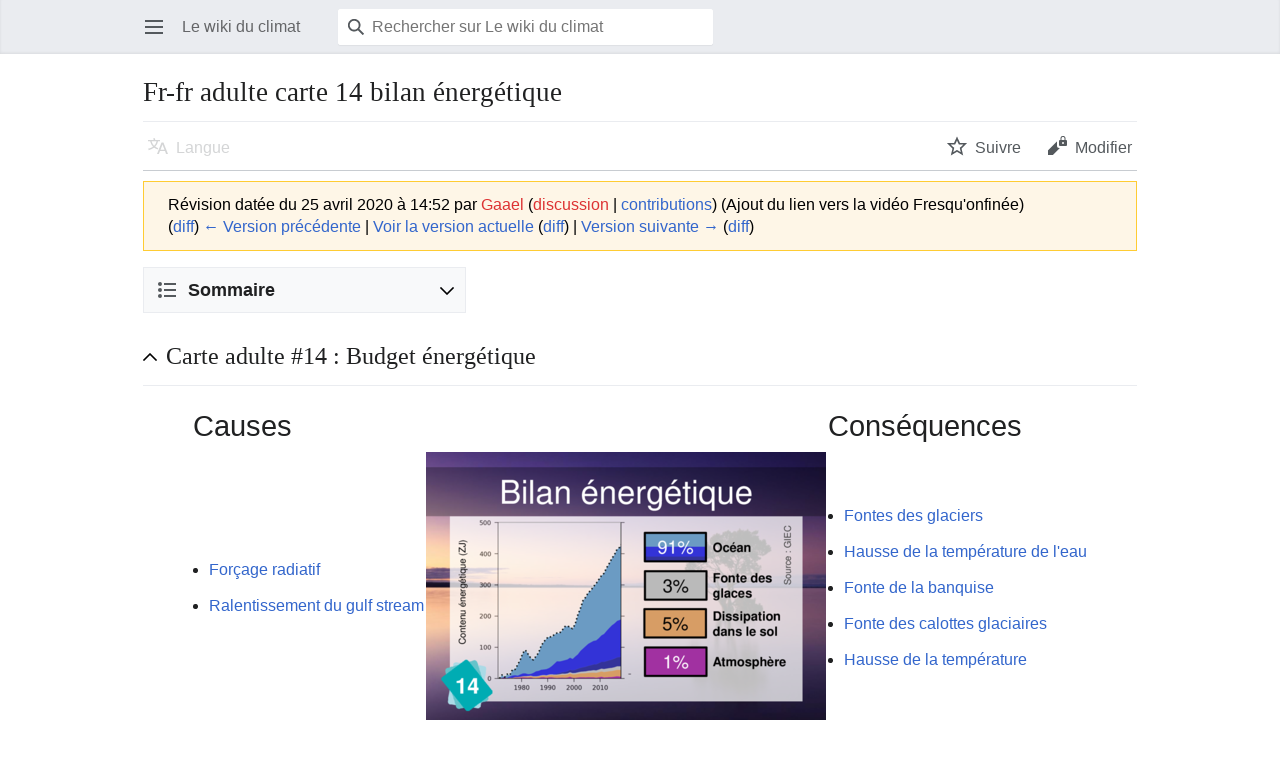

--- FILE ---
content_type: text/html; charset=UTF-8
request_url: https://wiki.climatefresk.org/?title=Fr-fr_adulte_carte_14_bilan_%C3%A9nerg%C3%A9tique&oldid=1108&mobileaction=toggle_view_mobile
body_size: 7174
content:
<!DOCTYPE html>
<html class="client-nojs" lang="fr" dir="ltr">
<head>
<meta charset="UTF-8"/>
<title>Fr-fr adulte carte 14 bilan énergétique — Le wiki du climat</title>
<script>document.documentElement.className="client-js";RLCONF={"wgBreakFrames":false,"wgSeparatorTransformTable":[",\t."," \t,"],"wgDigitTransformTable":["",""],"wgDefaultDateFormat":"dmy","wgMonthNames":["","janvier","février","mars","avril","mai","juin","juillet","août","septembre","octobre","novembre","décembre"],"wgRequestId":"aXo11rNyBuaajNIgXErHbgAAADc","wgCSPNonce":false,"wgCanonicalNamespace":"","wgCanonicalSpecialPageName":false,"wgNamespaceNumber":0,"wgPageName":"Fr-fr_adulte_carte_14_bilan_énergétique","wgTitle":"Fr-fr adulte carte 14 bilan énergétique","wgCurRevisionId":3694,"wgRevisionId":1108,"wgArticleId":36,"wgIsArticle":true,"wgIsRedirect":false,"wgAction":"view","wgUserName":null,"wgUserGroups":["*"],"wgPageContentLanguage":"fr","wgPageContentModel":"wikitext","wgRelevantPageName":"Fr-fr_adulte_carte_14_bilan_énergétique","wgRelevantArticleId":36,"wgIsProbablyEditable":false,"wgRelevantPageIsProbablyEditable":false,"wgRestrictionEdit":[],"wgRestrictionMove":[],
"wgVisualEditor":{"pageLanguageCode":"fr","pageLanguageDir":"ltr","pageVariantFallbacks":"fr"},"wgMFMode":"stable","wgMFAmc":false,"wgMFAmcOutreachActive":false,"wgMFAmcOutreachUserEligible":false,"wgMFLazyLoadImages":true,"wgMFDisplayWikibaseDescriptions":{"search":false,"nearby":false,"watchlist":false,"tagline":false},"wgMFIsPageContentModelEditable":true,"wgEditSubmitButtonLabelPublish":false,"wgMinervaPermissions":{"watch":true,"talk":true},"wgMinervaFeatures":{"beta":false,"donate":false,"mobileOptionsLink":true,"categories":false,"pageIssues":true,"talkAtTop":false,"historyInPageActions":false,"overflowSubmenu":false,"tabsOnSpecials":true,"personalMenu":false,"mainMenuExpanded":false,"simplifiedTalk":true},"wgMinervaDownloadNamespaces":[0]};RLSTATE={"site.styles":"ready","user.styles":"ready","user":"ready","user.options":"loading","mediawiki.action.styles":"ready","mediawiki.interface.helpers.styles":"ready","skins.minerva.base.styles":"ready",
"skins.minerva.content.styles.images":"ready","mediawiki.hlist":"ready","mediawiki.ui.icon":"ready","mediawiki.ui.button":"ready","skins.minerva.icons.wikimedia":"ready","skins.minerva.mainMenu.icons":"ready","skins.minerva.mainMenu.styles":"ready","mobile.init.styles":"ready","skins.minerva.messageBox.styles":"ready"};RLPAGEMODULES=["site","mediawiki.page.ready","skins.minerva.scripts","mobile.init"];</script>
<script>(RLQ=window.RLQ||[]).push(function(){mw.loader.implement("user.options@12s5i",function($,jQuery,require,module){mw.user.tokens.set({"patrolToken":"+\\","watchToken":"+\\","csrfToken":"+\\"});});});</script>
<link rel="stylesheet" href="/load.php?lang=fr&amp;modules=mediawiki.action.styles%7Cmediawiki.hlist%7Cmediawiki.interface.helpers.styles%7Cmediawiki.ui.button%2Cicon%7Cmobile.init.styles%7Cskins.minerva.base.styles%7Cskins.minerva.content.styles.images%7Cskins.minerva.icons.wikimedia%7Cskins.minerva.mainMenu.icons%2Cstyles%7Cskins.minerva.messageBox.styles&amp;only=styles&amp;skin=minerva"/>
<script async="" src="/load.php?lang=fr&amp;modules=startup&amp;only=scripts&amp;raw=1&amp;skin=minerva&amp;target=mobile"></script>
<meta name="generator" content="MediaWiki 1.39.3"/>
<meta name="robots" content="noindex,nofollow"/>
<meta name="format-detection" content="telephone=no"/>
<meta name="theme-color" content="#eaecf0"/>
<meta name="viewport" content="width=device-width, initial-scale=1.0, user-scalable=yes, minimum-scale=0.25, maximum-scale=5.0"/>
<link rel="manifest" href="/api.php?action=webapp-manifest"/>
<link rel="icon" href="/favicon.ico"/>
<link rel="search" type="application/opensearchdescription+xml" href="/opensearch_desc.php" title="Le wiki du climat (fr)"/>
<link rel="EditURI" type="application/rsd+xml" href="https://wiki.climatefresk.org/api.php?action=rsd"/>
<link rel="license" href="https://creativecommons.org/licenses/by-nc-sa/4.0/"/>
</head>
<body class="mediawiki ltr sitedir-ltr mw-hide-empty-elt ns-0 ns-subject page-Fr-fr_adulte_carte_14_bilan_énergétique rootpage-Fr-fr_adulte_carte_14_bilan_énergétique stable issues-group-B skin-minerva action-view skin--responsive mw-mf-amc-disabled mw-mf"><div id="mw-mf-viewport">
	<div id="mw-mf-page-center">
		<a class="mw-mf-page-center__mask" href="#"></a>
		
		<header class="header-container header-chrome">
			<div class="minerva-header">
				<nav class="navigation-drawer toggle-list view-border-box">
					<input type="checkbox" id="main-menu-input" class="toggle-list__checkbox" role="button" aria-haspopup="true" aria-expanded="false" aria-labelledby="mw-mf-main-menu-button">
					<label for="main-menu-input" id="mw-mf-main-menu-button" aria-hidden="true"
						class=" mw-ui-button mw-ui-quiet mw-ui-icon mw-ui-icon-element mw-ui-icon-wikimedia-menu-base20 mw-ui-icon-flush-left toggle-list__toggle"
						title="Ouvrir le menu principal" data-event-name="ui.mainmenu">Ouvrir le menu principal</label>
					<div id="mw-mf-page-left" class="menu toggle-list__list view-border-box">
	<ul id="p-navigation">
			<li class="">
			    <a href="/index.php?title=Portail:Accueil" class="menu__item--home"
				   data-mw="interface" data-event-name="">
			      <span class="mw-ui-icon-minerva-home mw-ui-icon"></span><span>Accueil</span>
			     </a>
			</li>
			<li class="">
			    <a href="/index.php?title=Sp%C3%A9cial:Page_au_hasard" class="menu__item--random"
				   data-mw="interface" data-event-name="">
			      <span class="mw-ui-icon-minerva-die mw-ui-icon"></span><span>Au hasard</span>
			     </a>
			</li>
	</ul>
	<ul id="p-personal">
			<li class="">
			    <a href="/index.php?title=Sp%C3%A9cial:Connexion&amp;returnto=Fr-fr+adulte+carte+14+bilan+%C3%A9nerg%C3%A9tique&amp;returntoquery=oldid%3D1108%26mobileaction%3Dtoggle_view_mobile" class="menu__item--login"
				   data-mw="interface" data-event-name="">
			      <span class="mw-ui-icon-minerva-logIn mw-ui-icon"></span><span>Se connecter</span>
			     </a>
			</li>
	</ul>
	<ul id="pt-preferences">
			<li class="jsonly">
			    <a href="/index.php?title=Sp%C3%A9cial:MobileOptions&amp;returnto=Fr-fr+adulte+carte+14+bilan+%C3%A9nerg%C3%A9tique" class="menu__item--settings"
				   data-mw="interface" data-event-name="menu.settings">
			      <span class="mw-ui-icon-minerva-settings mw-ui-icon"></span><span>Configuration</span>
			     </a>
			</li>
	</ul>
	<ul class="hlist">
			<li class="">
			    <a href="/index.php?title=Le_wiki_du_climat:%C3%80_propos_de" class="menu__item--about"
				   data-mw="interface" data-event-name="">
			      <span class="mw-ui-icon-minerva-about mw-ui-icon"></span><span>À propos de Le wiki du climat</span>
			     </a>
			</li>
			<li class="">
			    <a href="/index.php?title=Le_wiki_du_climat:Avertissements_g%C3%A9n%C3%A9raux" class="menu__item--disclaimers"
				   data-mw="interface" data-event-name="">
			      <span class="mw-ui-icon-minerva-disclaimers mw-ui-icon"></span><span>Avertissements</span>
			     </a>
			</li>
	</ul>
</div>

					<label class="main-menu-mask" for="main-menu-input"></label>
				</nav>
				<div class="branding-box">
					<a href="/index.php?title=Portail:Accueil">
						<span>
Le wiki du climat
</span>
						
					</a>
				</div>
					<form action="/index.php" method="get" class="minerva-search-form">
				<div class="search-box">
					<input type="hidden" name="title" value="Spécial:Recherche"/>
					<input class="search mw-ui-background-icon-search skin-minerva-search-trigger" type="search" name="search" id="searchInput"
						 type="search" name="search" placeholder="Rechercher sur Le wiki du climat" aria-label="Rechercher sur Le wiki du climat" autocapitalize="sentences" title="Rechercher sur Le wiki du climat [f]" accesskey="f"">
				</div>
				<button id="searchIcon" class="mw-ui-icon mw-ui-icon-element mw-ui-icon-wikimedia-search-base20 skin-minerva-search-trigger mw-ui-button mw-ui-quiet">Rechercher</button>
			</form>
		<nav class="minerva-user-navigation" aria-label="Navigation utilisateur">
					
				</nav>
			</div>
		</header>
		<main id="content" class="mw-body">
			<div class="banner-container">
			<div id="siteNotice"></div>
			</div>
			
			<div class="pre-content heading-holder">
				<div class="page-heading">
					<h1 id="firstHeading" class="firstHeading mw-first-heading"><span class="mw-page-title-main">Fr-fr adulte carte 14 bilan énergétique</span></h1>
					<div class="tagline"></div>
				</div>
				<nav class="page-actions-menu">
	<ul id="page-actions" class="page-actions-menu__list">
		<li id="language-selector" class="page-actions-menu__list-item">
				<a id="" href="" class="mw-ui-icon mw-ui-icon-element mw-ui-icon-wikimedia-language-base20 mw-ui-button mw-ui-quiet mw-ui-icon-with-label-desktop mw-ui-button mw-ui-quiet  language-selector disabled"
					data-mw="interface"
					data-event-name="menu.languages" role="button" title="Langue">Langue</a>
		</li>
		<li id="page-actions-watch" class="page-actions-menu__list-item">
				<a id="ca-watch" href="/index.php?title=Sp%C3%A9cial:Connexion&amp;returnto=Fr-fr+adulte+carte+14+bilan+%C3%A9nerg%C3%A9tique" class="mw-ui-icon mw-ui-icon-element mw-ui-icon-wikimedia-star-base20 mw-ui-icon-with-label-desktop watch-this-article mw-ui-button mw-ui-quiet mw-watchlink menu__item--page-actions-watch"
					data-mw="interface"
					data-event-name="menu.watch" role="button" title="Suivre">Suivre</a>
		</li>
		<li id="page-actions-edit" class="page-actions-menu__list-item">
				<a id="ca-edit" href="/index.php?title=Fr-fr_adulte_carte_14_bilan_%C3%A9nerg%C3%A9tique&amp;action=edit&amp;section=0" class="edit-page menu__item--page-actions-edit mw-ui-icon mw-ui-icon-element mw-ui-icon-wikimedia-editLock-base20 mw-ui-icon-with-label-desktop mw-ui-button mw-ui-quiet"
					data-mw="interface"
					data-event-name="menu.edit" role="button" title="Modifier la section d’introduction de cette page">Modifier</a>
		</li>
	</ul>
</nav>
<!-- version 1.0.2 (change every time you update a partial) -->
				
				<div class="minerva__subtitle"><div class="mw-message-box-warning mw-revision mw-message-box"><div id="mw-revision-info">Révision datée du 25 avril 2020 à 14:52 par <a href="/index.php?title=Utilisateur:Gaael&amp;action=edit&amp;redlink=1" class="new mw-userlink" title="Utilisateur:Gaael (page inexistante)"><bdi>Gaael</bdi></a> <span class="mw-usertoollinks">(<a href="/index.php?title=Discussion_utilisateur:Gaael&amp;action=edit&amp;redlink=1" class="new mw-usertoollinks-talk" title="Discussion utilisateur:Gaael (page inexistante)">discussion</a> | <a href="/index.php?title=Sp%C3%A9cial:Contributions/Gaael" class="mw-usertoollinks-contribs" title="Spécial:Contributions/Gaael">contributions</a>)</span> <span class="comment">(Ajout du lien vers la vidéo Fresqu&#039;onfinée)</span></div><div id="mw-revision-nav">(<a href="/index.php?title=Fr-fr_adulte_carte_14_bilan_%C3%A9nerg%C3%A9tique&amp;diff=prev&amp;oldid=1108" title="Fr-fr adulte carte 14 bilan énergétique">diff</a>) <a href="/index.php?title=Fr-fr_adulte_carte_14_bilan_%C3%A9nerg%C3%A9tique&amp;direction=prev&amp;oldid=1108" title="Fr-fr adulte carte 14 bilan énergétique">← Version précédente</a> | <a href="/index.php?title=Fr-fr_adulte_carte_14_bilan_%C3%A9nerg%C3%A9tique" title="Fr-fr adulte carte 14 bilan énergétique">Voir la version actuelle</a> (<a href="/index.php?title=Fr-fr_adulte_carte_14_bilan_%C3%A9nerg%C3%A9tique&amp;diff=cur&amp;oldid=1108" title="Fr-fr adulte carte 14 bilan énergétique">diff</a>) | <a href="/index.php?title=Fr-fr_adulte_carte_14_bilan_%C3%A9nerg%C3%A9tique&amp;direction=next&amp;oldid=1108" title="Fr-fr adulte carte 14 bilan énergétique">Version suivante →</a> (<a href="/index.php?title=Fr-fr_adulte_carte_14_bilan_%C3%A9nerg%C3%A9tique&amp;diff=next&amp;oldid=1108" title="Fr-fr adulte carte 14 bilan énergétique">diff</a>)</div></div></div>
			</div>
			<div id="bodyContent" class="content">
				<div id="mw-content-text" class="mw-body-content mw-content-ltr" lang="fr" dir="ltr"><script>function mfTempOpenSection(id){var block=document.getElementById("mf-section-"+id);block.className+=" open-block";block.previousSibling.className+=" open-block";}</script><div class="mw-parser-output"><section class="mf-section-0" id="mf-section-0"><div id="toc" class="toc" role="navigation" aria-labelledby="mw-toc-heading"><input type="checkbox" role="button" id="toctogglecheckbox" class="toctogglecheckbox" style="display:none"><div class="toctitle" lang="fr" dir="ltr"><h2 id="mw-toc-heading">Sommaire</h2><span class="toctogglespan"><label class="toctogglelabel" for="toctogglecheckbox"></label></span></div>
<ul>
<li class="toclevel-1"><a href="#Carte_adulte_#14_:_Budget_%C3%A9nerg%C3%A9tique"><span class="tocnumber">1</span> <span class="toctext">Carte  adulte #14 : Budget énergétique</span></a></li>
<li class="toclevel-1 tocsection-1"><a href="#Explications"><span class="tocnumber">2</span> <span class="toctext">Explications</span></a></li>
<li class="toclevel-1 tocsection-2"><a href="#Pour_aller_plus_loin"><span class="tocnumber">3</span> <span class="toctext">Pour aller plus loin</span></a></li>
<li class="toclevel-1 tocsection-3"><a href="#Conseils_pour_l'animation"><span class="tocnumber">4</span> <span class="toctext">Conseils pour l'animation</span></a></li>
</ul>
</div>

</section><h2 class="section-heading" onclick="mfTempOpenSection(1)"><div class="mw-ui-icon mw-ui-icon-element indicator mw-ui-icon-small mw-ui-icon-flush-left mw-ui-button mw-ui-quiet"></div><span id="Carte_adulte_.2314_:_Budget_.C3.A9nerg.C3.A9tique"></span><span class="mw-headline" id="Carte_adulte_#14_:_Budget_énergétique">Carte  adulte #14 : Budget énergétique</span></h2><section class="mf-section-1 collapsible-block" id="mf-section-1">
<center>
<table>

<tbody><tr>
<td><span style="font-size:180%;text-align:center;">Causes</span>
</td>
<td>
</td>
<td><span style="font-size:180%;text-align:center;">Conséquences</span>
</td></tr>
<tr>
<td>
<ul><li><a href="/index.php?title=Fr-fr_adulte_carte_15_for%C3%A7age_radiatif" title="Fr-fr adulte carte 15 forçage radiatif">Forçage radiatif</a></li>
<li><a href="/index.php?title=Fr-fr_adulte_carte_42_ralentissement_du_gulf_stream" class="mw-redirect" title="Fr-fr adulte carte 42 ralentissement du gulf stream">Ralentissement du gulf stream</a></li></ul>
</td>
<td><a href="/index.php?title=Fichier:Fr-fr_adulte_carte_14_recto.png" class="image" title='Recto de la carte "Budget énergétique"'><noscript><img alt='Recto de la carte "Budget énergétique"' src="/images/f/fe/Fr-fr_adulte_carte_14_recto.png" decoding="async" width="400" height="272"></noscript><span class="lazy-image-placeholder" style="width: 400px;height: 272px;" data-src="/images/f/fe/Fr-fr_adulte_carte_14_recto.png" data-alt='Recto de la carte "Budget énergétique"' data-width="400" data-height="272"> </span></a>
</td>
<td>
<ul><li><a href="/index.php?title=Fr-fr_adulte_carte_16_fonte_des_glaciers" title="Fr-fr adulte carte 16 fonte des glaciers">Fontes des glaciers</a></li>
<li><a href="/index.php?title=Fr-fr_adulte_carte_17_hausse_temp%C3%A9rature_eau" title="Fr-fr adulte carte 17 hausse température eau">Hausse de la température de l'eau</a></li>
<li><a href="/index.php?title=Fr-fr_adulte_carte_18_fonte_de_la_banquise" title="Fr-fr adulte carte 18 fonte de la banquise">Fonte de la banquise</a></li>
<li><a href="/index.php?title=Fr-fr_adulte_carte_19_fonte_des_calottes_glaciaires" title="Fr-fr adulte carte 19 fonte des calottes glaciaires">Fonte des calottes glaciaires</a></li>
<li><a href="/index.php?title=Fr-fr_adulte_carte_21_hausse_temp%C3%A9rature" title="Fr-fr adulte carte 21 hausse température">Hausse de la température</a></li></ul>
</td></tr></tbody></table>
<p><br>
Ce graphique explique où va l’énergie qui s’accumule sur la terre à cause du forçage radiatif :<br>
elle réchauffe l’océan, fait fondre la glace, se dissipe dans le sol et réchauffe l’atmosphère.<br>
</p>
</center>
</section><h2 class="section-heading" onclick="mfTempOpenSection(2)"><div class="mw-ui-icon mw-ui-icon-element indicator mw-ui-icon-small mw-ui-icon-flush-left mw-ui-button mw-ui-quiet"></div><span class="mw-headline" id="Explications">Explications</span></h2><section class="mf-section-2 collapsible-block" id="mf-section-2">
<p>Cette carte peut être retirée pour simplifier le jeu, en même temps que la n°15 et la n°10.
</p><p>Si on la laisse, c'est l'occasion de rappeler le premier principe de thermodynamique : l'énergie se conserve. Il arrive que les participants dessinent les liens 14=&gt;17 et 14=&gt;21, puis des liens 17=&gt;18, 17=&gt;19, 21=&gt;16. En faisant ça, ils considèrent que l'air et l'eau se réchauffent, puis ils font fondre la banquise, les glaciers et les calottes. Or, si une calorie est passée par l’eau pour finalement contribuer à faire fondre la banquise par en dessous, alors elle n’est plus dans l’eau.
</p><p>Petite parenthèse sur ce point : pourquoi le glaçon refroidit-il le Ricard ? Parce qu’il est froid ? mauvaise réponse ! Parce qu’il fond . Bonne réponse. La fonte de la glace absorbe de l’énergie. 
</p><p>Donc si une calorie qui est dans l’eau contribue à faire fondre la banquise, une fois que la banquise a fondu, cette calorie n’est plus dans l’eau. L’eau s’est refroidie. Dans ce cas, faut-il compter la calorie dans la partie « océan » ou « fonte de la glace » ? Réponse : dans la partie fonte de la glace. Car il y a conservation de l’énergie (premier principe de thermodynamique). On ne peut pas compter deux fois cette calorie.
</p><p>Par conséquent, les 5 cartes qui doivent apparaître en aval du Budget Énergétique sont 16, 17, 18, 19 et 21. 
Il n’est pas fondamentalement faux de mettre également les cartes 41 et 42, mais comme ce sont des feedbacks pour lesquels l’énergie en jeu n’est pas forcément importante, on accepte de les lier respectivement aux cartes 21 et 17.
</p>
</section><h2 class="section-heading" onclick="mfTempOpenSection(3)"><div class="mw-ui-icon mw-ui-icon-element indicator mw-ui-icon-small mw-ui-icon-flush-left mw-ui-button mw-ui-quiet"></div><span class="mw-headline" id="Pour_aller_plus_loin">Pour aller plus loin</span></h2><section class="mf-section-3 collapsible-block" id="mf-section-3">
<p><a rel="nofollow" class="external text" href="https://youtu.be/lFT5Mx0eK3U">Présentation en vidéo de la carte par Rodolphe Meyer</a>
</p><p>Contenu additionnel
</p>
</section><h2 class="section-heading" onclick="mfTempOpenSection(4)"><div class="mw-ui-icon mw-ui-icon-element indicator mw-ui-icon-small mw-ui-icon-flush-left mw-ui-button mw-ui-quiet"></div><span id="Conseils_pour_l.27animation"></span><span class="mw-headline" id="Conseils_pour_l'animation">Conseils pour l'animation</span></h2><section class="mf-section-4 collapsible-block" id="mf-section-4">
<p>Conseils pour l'animation
</p>
<!-- 
NewPP limit report
Cached time: 20260128161414
Cache expiry: 86400
Reduced expiry: false
Complications: [show‐toc]
CPU time usage: 0.021 seconds
Real time usage: 0.031 seconds
Preprocessor visited node count: 2374/1000000
Post‐expand include size: 1840/2097152 bytes
Template argument size: 80/2097152 bytes
Highest expansion depth: 4/100
Expensive parser function count: 0/100
Unstrip recursion depth: 0/20
Unstrip post‐expand size: 0/5000000 bytes
-->
<!--
Transclusion expansion time report (%,ms,calls,template)
100.00%   11.803      1 Modèle:Carte
100.00%   11.803      1 -total
-->

<!-- Saved in RevisionOutputCache with key eksaftmwiki-wk_:rcache:1108:dateformat=default!responsiveimages=0 and timestamp 20260128161414 and revision id 1108.
 -->
</section></div>
<div class="printfooter" data-nosnippet="">Récupérée de «&#160;<a dir="ltr" href="https://wiki.climatefresk.org/index.php?title=Fr-fr_adulte_carte_14_bilan_énergétique&amp;oldid=1108">https://wiki.climatefresk.org/index.php?title=Fr-fr_adulte_carte_14_bilan_énergétique&amp;oldid=1108</a>&#160;»</div></div>
				
			</div>
			<div class="post-content" id="page-secondary-actions">
			</div>
		</main>
		<footer class="mw-footer minerva-footer" role="contentinfo">
		  <a class="last-modified-bar" href="/index.php?title=Sp%C3%A9cial:History/Fr-fr_adulte_carte_14_bilan_%C3%A9nerg%C3%A9tique">
  	<div class="post-content last-modified-bar__content">
  		<span class="last-modified-bar__icon mw-ui-icon mw-ui-icon-mw-ui-icon-small mw-ui-icon-wikimedia-history-base20 "></span>
  		<span class="last-modified-bar__text modified-enhancement"
  				data-user-name=""
  				data-user-gender=""
  				data-timestamp="">
  				<span>Afficher l’historique des modifications de cette page.</span>
  		</span>
  		<span class="mw-ui-icon mw-ui-icon-small mw-ui-icon-mf-expand-gray mf-mw-ui-icon-rotate-anti-clockwise indicator"></span>
  	</div>
  </a>
	<div class="post-content footer-content">
			
			<div class="minerva-footer-logo">
Le wiki du climat
</div>
			<ul id="footer-info" class="footer-info hlist hlist-separated">
	<li id="footer-info-lastmod"> La dernière modification de cette page a été faite le 25 avril 2020 à 14:52.</li>
	<li id="footer-info-copyright">Le contenu est disponible sous licence <a class="external" rel="nofollow" href="https://creativecommons.org/licenses/by-nc-sa/4.0/">Creative Commons paternité – non commercial – partage à l’identique</a> sauf mention contraire.</li>
</ul>

			<ul id="footer-places" class="footer-places hlist hlist-separated">
	<li id="footer-places-privacy"><a href="/index.php?title=Le_wiki_du_climat:Politique_de_confidentialit%C3%A9">Politique de confidentialité</a></li>
	<li id="footer-places-about"><a href="/index.php?title=Le_wiki_du_climat:%C3%80_propos_de">À propos de Le wiki du climat</a></li>
	<li id="footer-places-disclaimer"><a href="/index.php?title=Le_wiki_du_climat:Avertissements_g%C3%A9n%C3%A9raux">Avertissements</a></li>
	<li id="footer-places-desktop-toggle"><a id="mw-mf-display-toggle" href="https://wiki.climatefresk.org/index.php?title=Fr-fr_adulte_carte_14_bilan_%C3%A9nerg%C3%A9tique&amp;oldid=1108&amp;mobileaction=toggle_view_desktop" data-event-name="switch_to_desktop">Version de bureau</a></li>
</ul>

			</div>
		</footer>
			</div>
</div>
<div class="mw-notification-area" data-mw="interface"></div>
<!-- v:8.3.1 -->
<script>(RLQ=window.RLQ||[]).push(function(){mw.config.set({"wgPageParseReport":{"limitreport":{"cputime":"0.021","walltime":"0.031","ppvisitednodes":{"value":2374,"limit":1000000},"postexpandincludesize":{"value":1840,"limit":2097152},"templateargumentsize":{"value":80,"limit":2097152},"expansiondepth":{"value":4,"limit":100},"expensivefunctioncount":{"value":0,"limit":100},"unstrip-depth":{"value":0,"limit":20},"unstrip-size":{"value":0,"limit":5000000},"timingprofile":["100.00%   11.803      1 Modèle:Carte","100.00%   11.803      1 -total"]},"cachereport":{"timestamp":"20260128161414","ttl":86400,"transientcontent":false}}});});</script>
<script>(window.NORLQ=window.NORLQ||[]).push(function(){var ns,i,p,img;ns=document.getElementsByTagName('noscript');for(i=0;i<ns.length;i++){p=ns[i].nextSibling;if(p&&p.className&&p.className.indexOf('lazy-image-placeholder')>-1){img=document.createElement('img');img.setAttribute('src',p.getAttribute('data-src'));img.setAttribute('width',p.getAttribute('data-width'));img.setAttribute('height',p.getAttribute('data-height'));img.setAttribute('alt',p.getAttribute('data-alt'));p.parentNode.replaceChild(img,p);}}});</script><script>(window.NORLQ=window.NORLQ||[]).push(function(){var ns,i,p,img;ns=document.getElementsByTagName('noscript');for(i=0;i<ns.length;i++){p=ns[i].nextSibling;if(p&&p.className&&p.className.indexOf('lazy-image-placeholder')>-1){img=document.createElement('img');img.setAttribute('src',p.getAttribute('data-src'));img.setAttribute('width',p.getAttribute('data-width'));img.setAttribute('height',p.getAttribute('data-height'));img.setAttribute('alt',p.getAttribute('data-alt'));p.parentNode.replaceChild(img,p);}}});</script>
<script>(RLQ=window.RLQ||[]).push(function(){mw.config.set({"wgBackendResponseTime":259});});</script>
</body>
</html>

--- FILE ---
content_type: text/javascript; charset=utf-8
request_url: https://wiki.climatefresk.org/load.php?lang=fr&modules=startup&only=scripts&raw=1&skin=minerva&target=mobile
body_size: 11360
content:
function isCompatible(ua){return!!((function(){'use strict';return!this&&Function.prototype.bind;}())&&'querySelector'in document&&'localStorage'in window&&!ua.match(/MSIE 10|NetFront|Opera Mini|S40OviBrowser|MeeGo|Android.+Glass|^Mozilla\/5\.0 .+ Gecko\/$|googleweblight|PLAYSTATION|PlayStation/));}if(!isCompatible(navigator.userAgent)){document.documentElement.className=document.documentElement.className.replace(/(^|\s)client-js(\s|$)/,'$1client-nojs$2');while(window.NORLQ&&NORLQ[0]){NORLQ.shift()();}NORLQ={push:function(fn){fn();}};RLQ={push:function(){}};}else{if(window.performance&&performance.mark){performance.mark('mwStartup');}(function(){'use strict';var con=window.console;function logError(topic,data){if(con.log){var e=data.exception;var msg=(e?'Exception':'Error')+' in '+data.source+(data.module?' in module '+data.module:'')+(e?':':'.');con.log(msg);if(e&&con.warn){con.warn(e);}}}function Map(){this.values=Object.create(null);}Map.prototype={constructor:Map,get:function(
selection,fallback){if(arguments.length<2){fallback=null;}if(typeof selection==='string'){return selection in this.values?this.values[selection]:fallback;}var results;if(Array.isArray(selection)){results={};for(var i=0;i<selection.length;i++){if(typeof selection[i]==='string'){results[selection[i]]=selection[i]in this.values?this.values[selection[i]]:fallback;}}return results;}if(selection===undefined){results={};for(var key in this.values){results[key]=this.values[key];}return results;}return fallback;},set:function(selection,value){if(arguments.length>1){if(typeof selection==='string'){this.values[selection]=value;return true;}}else if(typeof selection==='object'){for(var key in selection){this.values[key]=selection[key];}return true;}return false;},exists:function(selection){return typeof selection==='string'&&selection in this.values;}};var log=function(){};log.warn=con.warn?Function.prototype.bind.call(con.warn,con):function(){};var mw={now:function(){var perf=window.performance;
var navStart=perf&&perf.timing&&perf.timing.navigationStart;mw.now=navStart&&perf.now?function(){return navStart+perf.now();}:Date.now;return mw.now();},trackQueue:[],track:function(topic,data){mw.trackQueue.push({topic:topic,data:data});},trackError:function(topic,data){mw.track(topic,data);logError(topic,data);},Map:Map,config:new Map(),messages:new Map(),templates:new Map(),log:log};window.mw=window.mediaWiki=mw;}());(function(){'use strict';var StringSet,store,hasOwn=Object.hasOwnProperty;function defineFallbacks(){StringSet=window.Set||function(){var set=Object.create(null);return{add:function(value){set[value]=true;},has:function(value){return value in set;}};};}defineFallbacks();function fnv132(str){var hash=0x811C9DC5;for(var i=0;i<str.length;i++){hash+=(hash<<1)+(hash<<4)+(hash<<7)+(hash<<8)+(hash<<24);hash^=str.charCodeAt(i);}hash=(hash>>>0).toString(36).slice(0,5);while(hash.length<5){hash='0'+hash;}return hash;}var isES6Supported=typeof Promise==='function'&&Promise.
prototype.finally&&/./g.flags==='g'&&(function(){try{new Function('(a = 0) => a');return true;}catch(e){return false;}}());var registry=Object.create(null),sources=Object.create(null),handlingPendingRequests=false,pendingRequests=[],queue=[],jobs=[],willPropagate=false,errorModules=[],baseModules=["jquery","mediawiki.base"],marker=document.querySelector('meta[name="ResourceLoaderDynamicStyles"]'),lastCssBuffer,rAF=window.requestAnimationFrame||setTimeout;function addToHead(el,nextNode){if(nextNode&&nextNode.parentNode){nextNode.parentNode.insertBefore(el,nextNode);}else{document.head.appendChild(el);}}function newStyleTag(text,nextNode){var el=document.createElement('style');el.appendChild(document.createTextNode(text));addToHead(el,nextNode);return el;}function flushCssBuffer(cssBuffer){if(cssBuffer===lastCssBuffer){lastCssBuffer=null;}newStyleTag(cssBuffer.cssText,marker);for(var i=0;i<cssBuffer.callbacks.length;i++){cssBuffer.callbacks[i]();}}function addEmbeddedCSS(cssText,callback
){if(!lastCssBuffer||cssText.slice(0,7)==='@import'){lastCssBuffer={cssText:'',callbacks:[]};rAF(flushCssBuffer.bind(null,lastCssBuffer));}lastCssBuffer.cssText+='\n'+cssText;lastCssBuffer.callbacks.push(callback);}function getCombinedVersion(modules){var hashes=modules.reduce(function(result,module){return result+registry[module].version;},'');return fnv132(hashes);}function allReady(modules){for(var i=0;i<modules.length;i++){if(mw.loader.getState(modules[i])!=='ready'){return false;}}return true;}function allWithImplicitReady(module){return allReady(registry[module].dependencies)&&(baseModules.indexOf(module)!==-1||allReady(baseModules));}function anyFailed(modules){for(var i=0;i<modules.length;i++){var state=mw.loader.getState(modules[i]);if(state==='error'||state==='missing'){return modules[i];}}return false;}function doPropagation(){var didPropagate=true;var module;while(didPropagate){didPropagate=false;while(errorModules.length){var errorModule=errorModules.shift(),
baseModuleError=baseModules.indexOf(errorModule)!==-1;for(module in registry){if(registry[module].state!=='error'&&registry[module].state!=='missing'){if(baseModuleError&&baseModules.indexOf(module)===-1){registry[module].state='error';didPropagate=true;}else if(registry[module].dependencies.indexOf(errorModule)!==-1){registry[module].state='error';errorModules.push(module);didPropagate=true;}}}}for(module in registry){if(registry[module].state==='loaded'&&allWithImplicitReady(module)){execute(module);didPropagate=true;}}for(var i=0;i<jobs.length;i++){var job=jobs[i];var failed=anyFailed(job.dependencies);if(failed!==false||allReady(job.dependencies)){jobs.splice(i,1);i-=1;try{if(failed!==false&&job.error){job.error(new Error('Failed dependency: '+failed),job.dependencies);}else if(failed===false&&job.ready){job.ready();}}catch(e){mw.trackError('resourceloader.exception',{exception:e,source:'load-callback'});}didPropagate=true;}}}willPropagate=false;}function setAndPropagate(module,
state){registry[module].state=state;if(state==='ready'){store.add(module);}else if(state==='error'||state==='missing'){errorModules.push(module);}else if(state!=='loaded'){return;}if(willPropagate){return;}willPropagate=true;mw.requestIdleCallback(doPropagation,{timeout:1});}function sortDependencies(module,resolved,unresolved){if(!(module in registry)){throw new Error('Unknown module: '+module);}if(typeof registry[module].skip==='string'){var skip=(new Function(registry[module].skip)());registry[module].skip=!!skip;if(skip){registry[module].dependencies=[];setAndPropagate(module,'ready');return;}}if(!unresolved){unresolved=new StringSet();}var deps=registry[module].dependencies;unresolved.add(module);for(var i=0;i<deps.length;i++){if(resolved.indexOf(deps[i])===-1){if(unresolved.has(deps[i])){throw new Error('Circular reference detected: '+module+' -> '+deps[i]);}sortDependencies(deps[i],resolved,unresolved);}}resolved.push(module);}function resolve(modules){var resolved=baseModules.
slice();for(var i=0;i<modules.length;i++){sortDependencies(modules[i],resolved);}return resolved;}function resolveStubbornly(modules){var resolved=baseModules.slice();for(var i=0;i<modules.length;i++){var saved=resolved.slice();try{sortDependencies(modules[i],resolved);}catch(err){resolved=saved;mw.log.warn('Skipped unavailable module '+modules[i]);if(modules[i]in registry){mw.trackError('resourceloader.exception',{exception:err,source:'resolve'});}}}return resolved;}function resolveRelativePath(relativePath,basePath){var relParts=relativePath.match(/^((?:\.\.?\/)+)(.*)$/);if(!relParts){return null;}var baseDirParts=basePath.split('/');baseDirParts.pop();var prefixes=relParts[1].split('/');prefixes.pop();var prefix;while((prefix=prefixes.pop())!==undefined){if(prefix==='..'){baseDirParts.pop();}}return(baseDirParts.length?baseDirParts.join('/')+'/':'')+relParts[2];}function makeRequireFunction(moduleObj,basePath){return function require(moduleName){var fileName=resolveRelativePath(
moduleName,basePath);if(fileName===null){return mw.loader.require(moduleName);}if(hasOwn.call(moduleObj.packageExports,fileName)){return moduleObj.packageExports[fileName];}var scriptFiles=moduleObj.script.files;if(!hasOwn.call(scriptFiles,fileName)){throw new Error('Cannot require undefined file '+fileName);}var result,fileContent=scriptFiles[fileName];if(typeof fileContent==='function'){var moduleParam={exports:{}};fileContent(makeRequireFunction(moduleObj,fileName),moduleParam,moduleParam.exports);result=moduleParam.exports;}else{result=fileContent;}moduleObj.packageExports[fileName]=result;return result;};}function addScript(src,callback){var script=document.createElement('script');script.src=src;script.onload=script.onerror=function(){if(script.parentNode){script.parentNode.removeChild(script);}if(callback){callback();callback=null;}};document.head.appendChild(script);return script;}function queueModuleScript(src,moduleName,callback){pendingRequests.push(function(){if(moduleName
!=='jquery'){window.require=mw.loader.require;window.module=registry[moduleName].module;}addScript(src,function(){delete window.module;callback();if(pendingRequests[0]){pendingRequests.shift()();}else{handlingPendingRequests=false;}});});if(!handlingPendingRequests&&pendingRequests[0]){handlingPendingRequests=true;pendingRequests.shift()();}}function addLink(url,media,nextNode){var el=document.createElement('link');el.rel='stylesheet';if(media){el.media=media;}el.href=url;addToHead(el,nextNode);return el;}function domEval(code){var script=document.createElement('script');if(mw.config.get('wgCSPNonce')!==false){script.nonce=mw.config.get('wgCSPNonce');}script.text=code;document.head.appendChild(script);script.parentNode.removeChild(script);}function enqueue(dependencies,ready,error){if(allReady(dependencies)){if(ready){ready();}return;}var failed=anyFailed(dependencies);if(failed!==false){if(error){error(new Error('Dependency '+failed+' failed to load'),dependencies);}return;}if(ready||
error){jobs.push({dependencies:dependencies.filter(function(module){var state=registry[module].state;return state==='registered'||state==='loaded'||state==='loading'||state==='executing';}),ready:ready,error:error});}dependencies.forEach(function(module){if(registry[module].state==='registered'&&queue.indexOf(module)===-1){queue.push(module);}});mw.loader.work();}function execute(module){if(registry[module].state!=='loaded'){throw new Error('Module in state "'+registry[module].state+'" may not execute: '+module);}registry[module].state='executing';var runScript=function(){var script=registry[module].script;var markModuleReady=function(){setAndPropagate(module,'ready');};var nestedAddScript=function(arr,offset){if(offset>=arr.length){markModuleReady();return;}queueModuleScript(arr[offset],module,function(){nestedAddScript(arr,offset+1);});};try{if(Array.isArray(script)){nestedAddScript(script,0);}else if(typeof script==='function'){if(module==='jquery'){script();}else{script(window.$,
window.$,mw.loader.require,registry[module].module);}markModuleReady();}else if(typeof script==='object'&&script!==null){var mainScript=script.files[script.main];if(typeof mainScript!=='function'){throw new Error('Main file in module '+module+' must be a function');}mainScript(makeRequireFunction(registry[module],script.main),registry[module].module,registry[module].module.exports);markModuleReady();}else if(typeof script==='string'){domEval(script);markModuleReady();}else{markModuleReady();}}catch(e){setAndPropagate(module,'error');mw.trackError('resourceloader.exception',{exception:e,module:module,source:'module-execute'});}};if(registry[module].messages){mw.messages.set(registry[module].messages);}if(registry[module].templates){mw.templates.set(module,registry[module].templates);}var cssPending=0;var cssHandle=function(){cssPending++;return function(){cssPending--;if(cssPending===0){var runScriptCopy=runScript;runScript=undefined;runScriptCopy();}};};if(registry[module].style){for(
var key in registry[module].style){var value=registry[module].style[key];if(key==='css'){for(var i=0;i<value.length;i++){addEmbeddedCSS(value[i],cssHandle());}}else if(key==='url'){for(var media in value){var urls=value[media];for(var j=0;j<urls.length;j++){addLink(urls[j],media,marker);}}}}}if(module==='user'){var siteDeps;var siteDepErr;try{siteDeps=resolve(['site']);}catch(e){siteDepErr=e;runScript();}if(!siteDepErr){enqueue(siteDeps,runScript,runScript);}}else if(cssPending===0){runScript();}}function sortQuery(o){var sorted={};var list=[];for(var key in o){list.push(key);}list.sort();for(var i=0;i<list.length;i++){sorted[list[i]]=o[list[i]];}return sorted;}function buildModulesString(moduleMap){var str=[];var list=[];var p;function restore(suffix){return p+suffix;}for(var prefix in moduleMap){p=prefix===''?'':prefix+'.';str.push(p+moduleMap[prefix].join(','));list.push.apply(list,moduleMap[prefix].map(restore));}return{str:str.join('|'),list:list};}function makeQueryString(params)
{var str='';for(var key in params){str+=(str?'&':'')+encodeURIComponent(key)+'='+encodeURIComponent(params[key]);}return str;}function batchRequest(batch){if(!batch.length){return;}var sourceLoadScript,currReqBase,moduleMap;function doRequest(){var query=Object.create(currReqBase),packed=buildModulesString(moduleMap);query.modules=packed.str;query.version=getCombinedVersion(packed.list);query=sortQuery(query);addScript(sourceLoadScript+'?'+makeQueryString(query));}batch.sort();var reqBase={"lang":"fr","skin":"minerva"};var splits=Object.create(null);for(var b=0;b<batch.length;b++){var bSource=registry[batch[b]].source;var bGroup=registry[batch[b]].group;if(!splits[bSource]){splits[bSource]=Object.create(null);}if(!splits[bSource][bGroup]){splits[bSource][bGroup]=[];}splits[bSource][bGroup].push(batch[b]);}for(var source in splits){sourceLoadScript=sources[source];for(var group in splits[source]){var modules=splits[source][group];currReqBase=Object.create(reqBase);if(group===0&&mw.
config.get('wgUserName')!==null){currReqBase.user=mw.config.get('wgUserName');}var currReqBaseLength=makeQueryString(currReqBase).length+23;var length=0;moduleMap=Object.create(null);for(var i=0;i<modules.length;i++){var lastDotIndex=modules[i].lastIndexOf('.'),prefix=modules[i].slice(0,Math.max(0,lastDotIndex)),suffix=modules[i].slice(lastDotIndex+1),bytesAdded=moduleMap[prefix]?suffix.length+3:modules[i].length+3;if(length&&length+currReqBaseLength+bytesAdded>mw.loader.maxQueryLength){doRequest();length=0;moduleMap=Object.create(null);}if(!moduleMap[prefix]){moduleMap[prefix]=[];}length+=bytesAdded;moduleMap[prefix].push(suffix);}doRequest();}}}function asyncEval(implementations,cb){if(!implementations.length){return;}mw.requestIdleCallback(function(){try{domEval(implementations.join(';'));}catch(err){cb(err);}});}function getModuleKey(module){return module in registry?(module+'@'+registry[module].version):null;}function splitModuleKey(key){var index=key.lastIndexOf('@');if(index===-
1||index===0){return{name:key,version:''};}return{name:key.slice(0,index),version:key.slice(index+1)};}function registerOne(module,version,dependencies,group,source,skip){if(module in registry){throw new Error('module already registered: '+module);}version=String(version||'');if(version.slice(-1)==='!'){if(!isES6Supported){return;}version=version.slice(0,-1);}registry[module]={module:{exports:{}},packageExports:{},version:version,dependencies:dependencies||[],group:typeof group==='undefined'?null:group,source:typeof source==='string'?source:'local',state:'registered',skip:typeof skip==='string'?skip:null};}mw.loader={moduleRegistry:registry,maxQueryLength:2000,addStyleTag:newStyleTag,addScriptTag:addScript,addLinkTag:addLink,enqueue:enqueue,resolve:resolve,work:function(){store.init();var q=queue.length,storedImplementations=[],storedNames=[],requestNames=[],batch=new StringSet();while(q--){var module=queue[q];if(mw.loader.getState(module)==='registered'&&!batch.has(module)){registry[
module].state='loading';batch.add(module);var implementation=store.get(module);if(implementation){storedImplementations.push(implementation);storedNames.push(module);}else{requestNames.push(module);}}}queue=[];asyncEval(storedImplementations,function(err){store.stats.failed++;store.clear();mw.trackError('resourceloader.exception',{exception:err,source:'store-eval'});var failed=storedNames.filter(function(name){return registry[name].state==='loading';});batchRequest(failed);});batchRequest(requestNames);},addSource:function(ids){for(var id in ids){if(id in sources){throw new Error('source already registered: '+id);}sources[id]=ids[id];}},register:function(modules){if(typeof modules!=='object'){registerOne.apply(null,arguments);return;}function resolveIndex(dep){return typeof dep==='number'?modules[dep][0]:dep;}for(var i=0;i<modules.length;i++){var deps=modules[i][2];if(deps){for(var j=0;j<deps.length;j++){deps[j]=resolveIndex(deps[j]);}}registerOne.apply(null,modules[i]);}},implement:
function(module,script,style,messages,templates){var split=splitModuleKey(module),name=split.name,version=split.version;if(!(name in registry)){mw.loader.register(name);}if(registry[name].script!==undefined){throw new Error('module already implemented: '+name);}if(version){registry[name].version=version;}registry[name].script=script||null;registry[name].style=style||null;registry[name].messages=messages||null;registry[name].templates=templates||null;if(registry[name].state!=='error'&&registry[name].state!=='missing'){setAndPropagate(name,'loaded');}},load:function(modules,type){if(typeof modules==='string'&&/^(https?:)?\/?\//.test(modules)){if(type==='text/css'){addLink(modules);}else if(type==='text/javascript'||type===undefined){addScript(modules);}else{throw new Error('Invalid type '+type);}}else{modules=typeof modules==='string'?[modules]:modules;enqueue(resolveStubbornly(modules));}},state:function(states){for(var module in states){if(!(module in registry)){mw.loader.register(
module);}setAndPropagate(module,states[module]);}},getState:function(module){return module in registry?registry[module].state:null;},require:function(moduleName){if(mw.loader.getState(moduleName)!=='ready'){throw new Error('Module "'+moduleName+'" is not loaded');}return registry[moduleName].module.exports;}};var hasPendingWrites=false;function flushWrites(){store.prune();while(store.queue.length){store.set(store.queue.shift());}try{localStorage.removeItem(store.key);var data=JSON.stringify(store);localStorage.setItem(store.key,data);}catch(e){mw.trackError('resourceloader.exception',{exception:e,source:'store-localstorage-update'});}hasPendingWrites=false;}mw.loader.store=store={enabled:null,items:{},queue:[],stats:{hits:0,misses:0,expired:0,failed:0},toJSON:function(){return{items:store.items,vary:store.vary,asOf:Math.ceil(Date.now()/1e7)};},key:"MediaWikiModuleStore:eksaftmwiki",vary:"minerva:1:fr",init:function(){if(this.enabled===null){this.enabled=false;if(true){this.load();}else
{this.clear();}}},load:function(){try{var raw=localStorage.getItem(this.key);this.enabled=true;var data=JSON.parse(raw);if(data&&data.vary===this.vary&&data.items&&Date.now()<(data.asOf*1e7)+259e7){this.items=data.items;}}catch(e){}},get:function(module){if(this.enabled){var key=getModuleKey(module);if(key in this.items){this.stats.hits++;return this.items[key];}this.stats.misses++;}return false;},add:function(module){if(this.enabled){this.queue.push(module);this.requestUpdate();}},set:function(module){var args,encodedScript,descriptor=registry[module],key=getModuleKey(module);if(key in this.items||!descriptor||descriptor.state!=='ready'||!descriptor.version||descriptor.group===1||descriptor.group===0||[descriptor.script,descriptor.style,descriptor.messages,descriptor.templates].indexOf(undefined)!==-1){return;}try{if(typeof descriptor.script==='function'){encodedScript=String(descriptor.script);}else if(typeof descriptor.script==='object'&&descriptor.script&&!Array.isArray(descriptor.
script)){encodedScript='{'+'main:'+JSON.stringify(descriptor.script.main)+','+'files:{'+Object.keys(descriptor.script.files).map(function(file){var value=descriptor.script.files[file];return JSON.stringify(file)+':'+(typeof value==='function'?value:JSON.stringify(value));}).join(',')+'}}';}else{encodedScript=JSON.stringify(descriptor.script);}args=[JSON.stringify(key),encodedScript,JSON.stringify(descriptor.style),JSON.stringify(descriptor.messages),JSON.stringify(descriptor.templates)];}catch(e){mw.trackError('resourceloader.exception',{exception:e,source:'store-localstorage-json'});return;}var src='mw.loader.implement('+args.join(',')+');';if(src.length>1e5){return;}this.items[key]=src;},prune:function(){for(var key in this.items){if(getModuleKey(splitModuleKey(key).name)!==key){this.stats.expired++;delete this.items[key];}}},clear:function(){this.items={};try{localStorage.removeItem(this.key);}catch(e){}},requestUpdate:function(){if(!hasPendingWrites){hasPendingWrites=true;
setTimeout(function(){mw.requestIdleCallback(flushWrites);},2000);}}};}());mw.requestIdleCallbackInternal=function(callback){setTimeout(function(){var start=mw.now();callback({didTimeout:false,timeRemaining:function(){return Math.max(0,50-(mw.now()-start));}});},1);};mw.requestIdleCallback=window.requestIdleCallback?window.requestIdleCallback.bind(window):mw.requestIdleCallbackInternal;(function(){var queue;mw.loader.addSource({"local":"/load.php"});mw.loader.register([["site","frd88",[1]],["site.styles","1t0xj",[],2],["user","1tdkc",[],0],["user.styles","18fec",[],0],["user.options","12s5i",[],1],["mediawiki.skinning.interface","19zzv"],["jquery.makeCollapsible.styles","ocevp"],["mediawiki.skinning.content.parsoid","1amqp"],["jquery","p9z7x"],["es6-polyfills","1xwex",[],null,null,"return Array.prototype.find\u0026\u0026Array.prototype.findIndex\u0026\u0026Array.prototype.includes\u0026\u0026typeof Promise==='function'\u0026\u0026Promise.prototype.finally;"],["web2017-polyfills",
"5cxhc",[9],null,null,"return'IntersectionObserver'in window\u0026\u0026typeof fetch==='function'\u0026\u0026typeof URL==='function'\u0026\u0026'toJSON'in URL.prototype;"],["mediawiki.base","lrf75",[8]],["jquery.client","1jnox"],["jquery.confirmable","16915",[86]],["jquery.cookie","emj1l"],["jquery.highlightText","a2wnf",[67]],["jquery.i18n","1pu0k",[85]],["jquery.lengthLimit","k5zgm",[58]],["jquery.makeCollapsible","1gmpe",[6,67]],["jquery.spinner","1rx3f",[20]],["jquery.spinner.styles","153wt"],["jquery.suggestions","1g6wh",[15]],["jquery.tablesorter","45s3x",[23,87,67]],["jquery.tablesorter.styles","rwcx6"],["jquery.textSelection","m1do8",[12]],["jquery.throttle-debounce","1p2bq"],["jquery.ui","1w3m2"],["moment","wtlja",[83,67]],["vue","zfi8r!"],["@vue/composition-api","scw0q!",[28]],["vuex","1twvy!",[28]],["wvui","v4ef5!",[29]],["wvui-search","1nhzn!",[28]],["@wikimedia/codex","r6zyv!",[28]],["@wikimedia/codex-search","1p7vn!",[28]],["mediawiki.template","bca94"],[
"mediawiki.template.mustache","199kg",[35]],["mediawiki.apipretty","19n2s"],["mediawiki.api","1ei34",[63,86]],["mediawiki.content.json","9ryjh"],["mediawiki.confirmCloseWindow","q7x1a"],["mediawiki.diff","paqy5"],["mediawiki.diff.styles","11490"],["mediawiki.feedback","adqpa",[313,164]],["mediawiki.feedlink","1yq8n"],["mediawiki.ForeignApi","6vgsr",[46]],["mediawiki.ForeignApi.core","llzm2",[65,38,152]],["mediawiki.helplink","wjdrt"],["mediawiki.hlist","dzrx9"],["mediawiki.htmlform","1nlfh",[17,67]],["mediawiki.htmlform.ooui","1m5pb",[156]],["mediawiki.htmlform.styles","1mdmd"],["mediawiki.htmlform.ooui.styles","t3imb"],["mediawiki.icon","1y6m3"],["mediawiki.inspect","88qa7",[58,67]],["mediawiki.notification","87a7h",[67,73]],["mediawiki.notification.convertmessagebox","1kd6x",[55]],["mediawiki.notification.convertmessagebox.styles","19vc0"],["mediawiki.String","1vc9s"],["mediawiki.pager.styles","eo2ge"],["mediawiki.pulsatingdot","1i1zo"],["mediawiki.searchSuggest","1u1sl",[21,38]],[
"mediawiki.storage","2gicm",[67]],["mediawiki.Title","1345o",[58,67]],["mediawiki.toc","1jhap",[70]],["mediawiki.Uri","5izs0",[67]],["mediawiki.user","1fogn",[38,70]],["mediawiki.util","51xco",[12,10]],["mediawiki.checkboxtoggle","159pl"],["mediawiki.checkboxtoggle.styles","1b0zv"],["mediawiki.cookie","g58us",[14]],["mediawiki.experiments","dhcyy"],["mediawiki.editfont.styles","l0cwg"],["mediawiki.visibleTimeout","xcitq"],["mediawiki.action.edit","mstk4",[24,75,38,72,132]],["mediawiki.action.edit.styles","h1ysc"],["mediawiki.action.history","cpbx3",[18]],["mediawiki.action.history.styles","1ntb9"],["mediawiki.action.view.categoryPage.styles","acp5g"],["mediawiki.action.view.redirect","iqcjx"],["mediawiki.action.view.redirectPage","rqi3f"],["mediawiki.action.edit.editWarning","ihdqq",[24,40,86]],["mediawiki.action.styles","g8x3w"],["mediawiki.language","1uuvc",[84]],["mediawiki.cldr","w8zqb",[85]],["mediawiki.libs.pluralruleparser","1kwne"],["mediawiki.jqueryMsg","bsjcl",[58,83,67,4]],[
"mediawiki.language.months","q3h25",[83]],["mediawiki.language.names","159lr",[83]],["mediawiki.language.specialCharacters","1ilb4",[83]],["mediawiki.libs.jpegmeta","1h4oh"],["mediawiki.page.gallery.styles","mpxkc"],["mediawiki.page.ready","1oniy",[38]],["mediawiki.page.watch.ajax","1ktd6",[38]],["mediawiki.page.preview","54y7x",[18,24,38,41,42,156]],["mediawiki.rcfilters.filters.base.styles","a1cd8"],["mediawiki.rcfilters.filters.ui","bu9bi",[18,65,66,127,165,172,174,175,176,178,179]],["mediawiki.interface.helpers.styles","1wqte"],["mediawiki.special","1cs0m"],["mediawiki.special.apisandbox","va3a2",[18,65,147,133,155]],["mediawiki.special.block","1n3h1",[49,130,146,137,147,144,172]],["mediawiki.misc-authed-ooui","1iw6h",[50,127,132]],["mediawiki.misc-authed-curate","18hmi",[13,19,38]],["mediawiki.special.changeslist","wkqyl"],["mediawiki.special.changeslist.watchlistexpiry","1g8zy",[98,175]],["mediawiki.special.changeslist.legend","1woh0"],["mediawiki.special.changeslist.legend.js",
"qa88i",[18,70]],["mediawiki.special.contributions","1luqq",[18,86,130,155]],["mediawiki.special.import.styles.ooui","1hzv9"],["mediawiki.special.changecredentials","f9fqt"],["mediawiki.special.changeemail","10bxu"],["mediawiki.special.preferences.ooui","1pdi4",[40,72,56,62,137,132]],["mediawiki.special.preferences.styles.ooui","ithcr"],["mediawiki.special.revisionDelete","6556w",[17]],["mediawiki.special.search","11pp3",[148]],["mediawiki.special.search.commonsInterwikiWidget","rmzms",[65,38]],["mediawiki.special.search.interwikiwidget.styles","cxv8q"],["mediawiki.special.search.styles","1da08"],["mediawiki.special.userlogin.common.styles","1bg87"],["mediawiki.special.createaccount","lruio",[38]],["mediawiki.ui","14249"],["mediawiki.ui.checkbox","14jwt"],["mediawiki.ui.radio","p7ytf"],["mediawiki.ui.anchor","12ret"],["mediawiki.ui.button","wtog9"],["mediawiki.ui.input","1rl9q"],["mediawiki.ui.icon","16dbb"],["mediawiki.widgets","jwez0",[38,128,159,169,170]],["mediawiki.widgets.styles"
,"1x5du"],["mediawiki.widgets.AbandonEditDialog","19an4",[164]],["mediawiki.widgets.DateInputWidget","1qdkc",[131,27,159,180]],["mediawiki.widgets.DateInputWidget.styles","5tutn"],["mediawiki.widgets.visibleLengthLimit","m325n",[17,156]],["mediawiki.widgets.datetime","1wfmj",[67,156,175,179,180]],["mediawiki.widgets.expiry","m5uji",[133,27,159]],["mediawiki.widgets.CheckMatrixWidget","k9si1",[156]],["mediawiki.widgets.CategoryMultiselectWidget","1d0e7",[45,159]],["mediawiki.widgets.SelectWithInputWidget","yzuek",[138,159]],["mediawiki.widgets.SelectWithInputWidget.styles","vkr7h"],["mediawiki.widgets.SizeFilterWidget","2cqot",[140,159]],["mediawiki.widgets.SizeFilterWidget.styles","ceybj"],["mediawiki.widgets.MediaSearch","1ym8z",[45,66,159]],["mediawiki.widgets.Table","135ha",[159]],["mediawiki.widgets.TagMultiselectWidget","1erse",[159]],["mediawiki.widgets.UserInputWidget","jsk5k",[38,159]],["mediawiki.widgets.UsersMultiselectWidget","1m6vb",[38,159]],[
"mediawiki.widgets.NamespacesMultiselectWidget","pwj2l",[159]],["mediawiki.widgets.TitlesMultiselectWidget","gt95w",[127]],["mediawiki.widgets.SearchInputWidget","z70j2",[61,127,175]],["mediawiki.widgets.SearchInputWidget.styles","9327p"],["mediawiki.watchstar.widgets","4bhjc",[155]],["mediawiki.deflate","1ci7b"],["oojs","ewqeo"],["mediawiki.router","1ugrh",[154]],["oojs-router","m96yy",[152]],["oojs-ui","1jh3r",[162,159,164]],["oojs-ui-core","1873r",[83,152,158,157,166]],["oojs-ui-core.styles","10omu"],["oojs-ui-core.icons","1llnn"],["oojs-ui-widgets","vdtl2",[156,161]],["oojs-ui-widgets.styles","13ehs"],["oojs-ui-widgets.icons","112wf"],["oojs-ui-toolbars","1kxjb",[156,163]],["oojs-ui-toolbars.icons","1uiex"],["oojs-ui-windows","18sf9",[156,165]],["oojs-ui-windows.icons","1kcyf"],["oojs-ui.styles.indicators","8f9bu"],["oojs-ui.styles.icons-accessibility","1vvhh"],["oojs-ui.styles.icons-alerts","sbw0q"],["oojs-ui.styles.icons-content","gmoef"],["oojs-ui.styles.icons-editing-advanced",
"11r0c"],["oojs-ui.styles.icons-editing-citation","bdyl1"],["oojs-ui.styles.icons-editing-core","85cgr"],["oojs-ui.styles.icons-editing-list","1lska"],["oojs-ui.styles.icons-editing-styling","nk8a6"],["oojs-ui.styles.icons-interactions","1ltj5"],["oojs-ui.styles.icons-layout","2kxhh"],["oojs-ui.styles.icons-location","xobhl"],["oojs-ui.styles.icons-media","7igl3"],["oojs-ui.styles.icons-moderation","1hz0i"],["oojs-ui.styles.icons-movement","ljm9e"],["oojs-ui.styles.icons-user","dclct"],["oojs-ui.styles.icons-wikimedia","u6af2"],["skins.monobook.styles","bmzez"],["skins.monobook.scripts","18gpk",[66,168]],["skins.timeless","xjgux"],["skins.timeless.js","158q7"],["skins.vector.user","1b93e",[],0],["skins.vector.user.styles","1rlz1",[],0],["skins.vector.styles.legacy","x9j0q"],["skins.vector.AB.styles","15bxw"],["skins.vector.styles","1cq0k"],["skins.vector.icons.js","iwo3l"],["skins.vector.icons","19quw"],["ext.math.styles","1esxo"],["ext.math.visualEditor","gmezu",[194,235]],[
"ext.math.visualEditor.mathSymbolsData","ltjso",[195]],["ext.math.visualEditor.chemSymbolsData","ar9ku",[195]],["ext.cite.styles","1qz7m"],["ext.cite.style","6t36z"],["ext.cite.visualEditor.core","lpm1q",[242]],["ext.cite.visualEditor","gygqo",[199,198,200,168,171,175]],["ext.confirmEdit.visualEditor","rlq1b",[312]],["socket.io","1g15q"],["dompurify","jdu0z"],["color-picker","jq79v"],["unicodejs","1r04c"],["papaparse","oiasq"],["rangefix","1ext9"],["spark-md5","9kzx3"],["ext.visualEditor.supportCheck","13rwp",[],3],["ext.visualEditor.sanitize","1m52e",[204,224],3],["ext.visualEditor.progressBarWidget","1rnzo",[],3],["ext.visualEditor.tempWikitextEditorWidget","k7mf7",[72,66],3],["ext.visualEditor.targetLoader","1xdd9",[223,221,24,65,62,66],3],["ext.visualEditor.mobileArticleTarget","157ri",[227,232],3],["ext.visualEditor.collabTarget","wcg2c",[225,231,72,127,175,176],3],["ext.visualEditor.collabTarget.mobile","lpgjj",[216,232,236],3],["ext.visualEditor.collabTarget.init","etlza",[210,
127,155],3],["ext.visualEditor.collabTarget.init.styles","8xxz4"],["ext.visualEditor.ve","1l3o4",[],3],["ext.visualEditor.track","1ma8w",[220],3],["ext.visualEditor.core.utils","pwn7s",[221,155],3],["ext.visualEditor.core.utils.parsing","yk6md",[220],3],["ext.visualEditor.base","174lf",[222,223,206],3],["ext.visualEditor.mediawiki","1r9ng",[224,214,22,310],3],["ext.visualEditor.mwsave","tlc90",[235,17,19,41,42,175],3],["ext.visualEditor.articleTarget","wiy9q",[236,226,129],3],["ext.visualEditor.data","lu4ai",[225]],["ext.visualEditor.core","bsp3h",[211,210,12,207,208,209],3],["ext.visualEditor.commentAnnotation","11jy5",[229],3],["ext.visualEditor.rebase","1j0xk",[205,245,230,181,203],3],["ext.visualEditor.core.mobile","1mfgt",[229],3],["ext.visualEditor.welcome","bygbx",[155],3],["ext.visualEditor.switching","1n1u2",[38,155,167,170,172],3],["ext.visualEditor.mwcore","1cnse",[246,225,234,233,97,60,7,127],3],["ext.visualEditor.mwextensions","1jh3r",[228,257,250,252,237,254,239,251,240,
242],3],["ext.visualEditor.mwformatting","cw0c0",[235],3],["ext.visualEditor.mwimage.core","13isj",[235],3],["ext.visualEditor.mwimage","alu91",[238,141,27,178,182],3],["ext.visualEditor.mwlink","n9w96",[235],3],["ext.visualEditor.mwmeta","1ngf7",[240,80],3],["ext.visualEditor.mwtransclusion","1t1so",[235,144],3],["treeDiffer","1i331"],["diffMatchPatch","1rln1"],["ext.visualEditor.checkList","uikde",[229],3],["ext.visualEditor.diffing","fccsv",[244,229,243],3],["ext.visualEditor.diffPage.init.styles","1u8sf"],["ext.visualEditor.diffLoader","1rup1",[214],3],["ext.visualEditor.diffPage.init","1xnb3",[248,155,167,170],3],["ext.visualEditor.language","144y5",[229,310,88],3],["ext.visualEditor.mwlanguage","1ygsh",[229],3],["ext.visualEditor.mwalienextension","erzjn",[235],3],["ext.visualEditor.mwwikitext","az76q",[240,72],3],["ext.visualEditor.mwgallery","s5ppk",[235,91,141,178],3],["ext.visualEditor.mwsignature","1dqfm",[242],3],["ext.visualEditor.experimental","1jh3r",[],3],[
"ext.visualEditor.icons","1jh3r",[258,259,168,169,170,172,173,174,175,176,179,180,181,166],3],["ext.visualEditor.moduleIcons","8mql5"],["ext.visualEditor.moduleIndicators","bjqdo"],["ext.templateData.images","hzuyp"],["mobile.pagelist.styles","11rd0"],["mobile.pagesummary.styles","y26or"],["mobile.placeholder.images","4tr94"],["mobile.userpage.styles","1h34d"],["mobile.startup.images","h7djo"],["mobile.init.styles","1a8bk"],["mobile.init","1y20i",[65,270]],["mobile.ooui.icons","8zphr"],["mobile.user.icons","14coa"],["mobile.startup","sj2v1",[93,153,62,36,124,126,66,268,261,262,263,265]],["mobile.editor.overlay","1i4xn",[40,72,55,125,129,272,270,269,155,172]],["mobile.editor.images","54lnj"],["mobile.talk.overlays","xp2oa",[123,271]],["mobile.mediaViewer","1mryo",[270]],["mobile.languages.structured","jfg82",[270]],["mobile.site","1jh3r",[0]],["mobile.site.styles","1jh3r",[1]],["mobile.special.styles","a2ism"],["mobile.special.watchlist.scripts","hhkpc",[270]],[
"mobile.special.mobileoptions.styles","bq4fp"],["mobile.special.mobileoptions.scripts","1ba04",[270]],["mobile.special.nearby.styles","1gtae"],["mobile.special.userlogin.scripts","19ke0"],["mobile.special.nearby.scripts","1qqxt",[65,282,270]],["mobile.special.history.styles","1h1aq"],["mobile.special.pagefeed.styles","a92u2"],["mobile.special.mobilediff.images","1kqj3"],["mobile.special.mobilediff.styles","hvu03"],["skins.minerva.base.styles","1593i"],["skins.minerva.content.styles.images","1jjeh"],["skins.minerva.icons.loggedin","8dsvw"],["skins.minerva.amc.styles","1k6o7"],["skins.minerva.overflow.icons","mfv1b"],["skins.minerva.icons.wikimedia","caog9"],["skins.minerva.icons.images.scripts.misc","iq3hk"],["skins.minerva.icons.page.issues.uncolored","1bybs"],["skins.minerva.icons.page.issues.default.color","1gioj"],["skins.minerva.icons.page.issues.medium.color","1lyhy"],["skins.minerva.mainPage.styles","1i98b"],["skins.minerva.userpage.styles","ted72"],["skins.minerva.talk.styles",
"1umpv"],["skins.minerva.personalMenu.icons","1458w"],["skins.minerva.mainMenu.advanced.icons","hgqhg"],["skins.minerva.mainMenu.icons","p89uz"],["skins.minerva.mainMenu.styles","1xyu9"],["skins.minerva.loggedin.styles","en17r"],["skins.minerva.scripts","1pvyy",[65,71,123,270,295,297,298,296,304,305,308]],["skins.minerva.messageBox.styles","y2905"],["skins.minerva.categories.styles","y02ij"],["jquery.uls.data","1b4w1"],["mobile.editor.ve","xxcoi",[215,271]],["ext.confirmEdit.CaptchaInputWidget","jldzn",[156]],["mediawiki.messagePoster","13b1w",[45]]]);mw.config.set(window.RLCONF||{});mw.loader.state(window.RLSTATE||{});mw.loader.load(window.RLPAGEMODULES||[]);queue=window.RLQ||[];RLQ=[];RLQ.push=function(fn){if(typeof fn==='function'){fn();}else{RLQ[RLQ.length]=fn;}};while(queue[0]){RLQ.push(queue.shift());}NORLQ={push:function(){}};}());}


--- FILE ---
content_type: image/svg+xml
request_url: https://wiki.climatefresk.org/load.php?modules=skins.minerva.content.styles.images&image=a.external%2C+.mw-parser-output+a.external&variant=reference&format=original&lang=fr&skin=minerva&version=n2nit
body_size: 212
content:
<?xml version="1.0" encoding="UTF-8"?>
<svg xmlns="http://www.w3.org/2000/svg" width="10" height="10" viewBox="0 0 10 10"><g fill="#69f">
	<path d="M8.9 8.9H1.1V1.1h2.8V0H1.1C.5 0 0 .5 0 1.1v7.8C0 9.5.5 10 1.1 10h7.8c.6 0 1.1-.5 1.1-1.1V6.1H8.9v2.8z"/>
	<path d="M10 0H5.6l1.8 1.8L4.2 5l.8.8 3.2-3.2L10 4.4V0z"/>
</g></svg>
